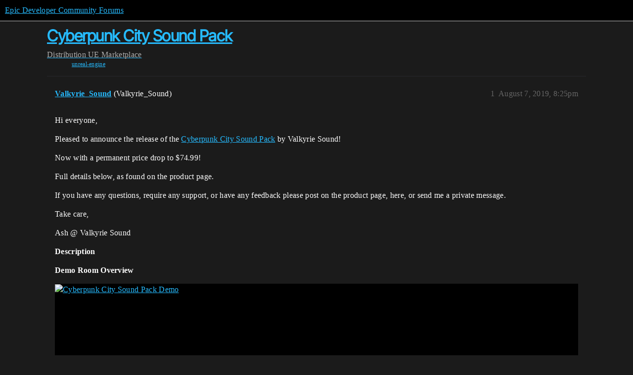

--- FILE ---
content_type: text/html; charset=utf-8
request_url: https://forums.unrealengine.com/t/cyberpunk-city-sound-pack/129651
body_size: 7319
content:
<!DOCTYPE html>
<html lang="en">
  <head>
    <meta charset="utf-8">
    <title>Cyberpunk City Sound Pack - UE Marketplace - Epic Developer Community Forums</title>
    <meta name="description" content="Hi everyone, 
Pleased to announce the release of the Cyberpunk City Sound Pack by Valkyrie Sound! 
Now with a permanent price drop to $74.99! 
Full details below, as found on the product page. 
If you have any questions,&amp;hellip;">
    <meta name="generator" content="Discourse 2025.12.0-latest - https://github.com/discourse/discourse version 21a628ac06d1e020c4e75e7743a33352d03de47e">
<link rel="icon" type="image/png" href="https://d3kjluh73b9h9o.cloudfront.net/optimized/4X/4/f/c/4fc78ce65be09c7e97b60a65447c99c078aca16b_2_32x32.png">
<link rel="apple-touch-icon" type="image/png" href="https://d3kjluh73b9h9o.cloudfront.net/optimized/4X/7/1/3/713c9d3f58553f0de89543d76a8a3a2779dc9fa4_2_180x180.png">
<meta name="theme-color" media="all" content="#000000">

<meta name="color-scheme" content="dark">

<meta name="viewport" content="width=device-width, initial-scale=1.0, minimum-scale=1.0, viewport-fit=cover">
<link rel="canonical" href="https://forums.unrealengine.com/t/cyberpunk-city-sound-pack/129651" />

<link rel="search" type="application/opensearchdescription+xml" href="https://forums.unrealengine.com/opensearch.xml" title="Epic Developer Community Forums Search">

    
    <link href="https://d1ap1mz92jnks1.cloudfront.net/stylesheets/color_definitions_default_26_14_10fa9b679125977cdec0d40ef39651319f5396ca.css?__ws=forums.unrealengine.com" media="all" rel="stylesheet" class="light-scheme" data-scheme-id="26"/>

<link href="https://d1ap1mz92jnks1.cloudfront.net/stylesheets/common_6a529bb31a093a05352f9eaaaf7af07d8fb8bf8a.css?__ws=forums.unrealengine.com" media="all" rel="stylesheet" data-target="common"  />

  <link href="https://d1ap1mz92jnks1.cloudfront.net/stylesheets/mobile_6a529bb31a093a05352f9eaaaf7af07d8fb8bf8a.css?__ws=forums.unrealengine.com" media="(max-width: 39.99999rem)" rel="stylesheet" data-target="mobile"  />
  <link href="https://d1ap1mz92jnks1.cloudfront.net/stylesheets/desktop_6a529bb31a093a05352f9eaaaf7af07d8fb8bf8a.css?__ws=forums.unrealengine.com" media="(min-width: 40rem)" rel="stylesheet" data-target="desktop"  />



    <link href="https://d1ap1mz92jnks1.cloudfront.net/stylesheets/checklist_6a529bb31a093a05352f9eaaaf7af07d8fb8bf8a.css?__ws=forums.unrealengine.com" media="all" rel="stylesheet" data-target="checklist"  />
    <link href="https://d1ap1mz92jnks1.cloudfront.net/stylesheets/discourse-assign_6a529bb31a093a05352f9eaaaf7af07d8fb8bf8a.css?__ws=forums.unrealengine.com" media="all" rel="stylesheet" data-target="discourse-assign"  />
    <link href="https://d1ap1mz92jnks1.cloudfront.net/stylesheets/discourse-data-explorer_6a529bb31a093a05352f9eaaaf7af07d8fb8bf8a.css?__ws=forums.unrealengine.com" media="all" rel="stylesheet" data-target="discourse-data-explorer"  />
    <link href="https://d1ap1mz92jnks1.cloudfront.net/stylesheets/discourse-details_6a529bb31a093a05352f9eaaaf7af07d8fb8bf8a.css?__ws=forums.unrealengine.com" media="all" rel="stylesheet" data-target="discourse-details"  />
    <link href="https://d1ap1mz92jnks1.cloudfront.net/stylesheets/discourse-epic-games_6a529bb31a093a05352f9eaaaf7af07d8fb8bf8a.css?__ws=forums.unrealengine.com" media="all" rel="stylesheet" data-target="discourse-epic-games"  />
    <link href="https://d1ap1mz92jnks1.cloudfront.net/stylesheets/discourse-epic-sso_6a529bb31a093a05352f9eaaaf7af07d8fb8bf8a.css?__ws=forums.unrealengine.com" media="all" rel="stylesheet" data-target="discourse-epic-sso"  />
    <link href="https://d1ap1mz92jnks1.cloudfront.net/stylesheets/discourse-lazy-videos_6a529bb31a093a05352f9eaaaf7af07d8fb8bf8a.css?__ws=forums.unrealengine.com" media="all" rel="stylesheet" data-target="discourse-lazy-videos"  />
    <link href="https://d1ap1mz92jnks1.cloudfront.net/stylesheets/discourse-local-dates_6a529bb31a093a05352f9eaaaf7af07d8fb8bf8a.css?__ws=forums.unrealengine.com" media="all" rel="stylesheet" data-target="discourse-local-dates"  />
    <link href="https://d1ap1mz92jnks1.cloudfront.net/stylesheets/discourse-narrative-bot_6a529bb31a093a05352f9eaaaf7af07d8fb8bf8a.css?__ws=forums.unrealengine.com" media="all" rel="stylesheet" data-target="discourse-narrative-bot"  />
    <link href="https://d1ap1mz92jnks1.cloudfront.net/stylesheets/discourse-presence_6a529bb31a093a05352f9eaaaf7af07d8fb8bf8a.css?__ws=forums.unrealengine.com" media="all" rel="stylesheet" data-target="discourse-presence"  />
    <link href="https://d1ap1mz92jnks1.cloudfront.net/stylesheets/discourse-solved_6a529bb31a093a05352f9eaaaf7af07d8fb8bf8a.css?__ws=forums.unrealengine.com" media="all" rel="stylesheet" data-target="discourse-solved"  />
    <link href="https://d1ap1mz92jnks1.cloudfront.net/stylesheets/discourse-templates_6a529bb31a093a05352f9eaaaf7af07d8fb8bf8a.css?__ws=forums.unrealengine.com" media="all" rel="stylesheet" data-target="discourse-templates"  />
    <link href="https://d1ap1mz92jnks1.cloudfront.net/stylesheets/discourse-topic-voting_6a529bb31a093a05352f9eaaaf7af07d8fb8bf8a.css?__ws=forums.unrealengine.com" media="all" rel="stylesheet" data-target="discourse-topic-voting"  />
    <link href="https://d1ap1mz92jnks1.cloudfront.net/stylesheets/footnote_6a529bb31a093a05352f9eaaaf7af07d8fb8bf8a.css?__ws=forums.unrealengine.com" media="all" rel="stylesheet" data-target="footnote"  />
    <link href="https://d1ap1mz92jnks1.cloudfront.net/stylesheets/hosted-site_6a529bb31a093a05352f9eaaaf7af07d8fb8bf8a.css?__ws=forums.unrealengine.com" media="all" rel="stylesheet" data-target="hosted-site"  />
    <link href="https://d1ap1mz92jnks1.cloudfront.net/stylesheets/poll_6a529bb31a093a05352f9eaaaf7af07d8fb8bf8a.css?__ws=forums.unrealengine.com" media="all" rel="stylesheet" data-target="poll"  />
    <link href="https://d1ap1mz92jnks1.cloudfront.net/stylesheets/spoiler-alert_6a529bb31a093a05352f9eaaaf7af07d8fb8bf8a.css?__ws=forums.unrealengine.com" media="all" rel="stylesheet" data-target="spoiler-alert"  />
    <link href="https://d1ap1mz92jnks1.cloudfront.net/stylesheets/discourse-assign_mobile_6a529bb31a093a05352f9eaaaf7af07d8fb8bf8a.css?__ws=forums.unrealengine.com" media="(max-width: 39.99999rem)" rel="stylesheet" data-target="discourse-assign_mobile"  />
    <link href="https://d1ap1mz92jnks1.cloudfront.net/stylesheets/discourse-epic-games_mobile_6a529bb31a093a05352f9eaaaf7af07d8fb8bf8a.css?__ws=forums.unrealengine.com" media="(max-width: 39.99999rem)" rel="stylesheet" data-target="discourse-epic-games_mobile"  />
    <link href="https://d1ap1mz92jnks1.cloudfront.net/stylesheets/discourse-solved_mobile_6a529bb31a093a05352f9eaaaf7af07d8fb8bf8a.css?__ws=forums.unrealengine.com" media="(max-width: 39.99999rem)" rel="stylesheet" data-target="discourse-solved_mobile"  />
    <link href="https://d1ap1mz92jnks1.cloudfront.net/stylesheets/discourse-topic-voting_mobile_6a529bb31a093a05352f9eaaaf7af07d8fb8bf8a.css?__ws=forums.unrealengine.com" media="(max-width: 39.99999rem)" rel="stylesheet" data-target="discourse-topic-voting_mobile"  />
    <link href="https://d1ap1mz92jnks1.cloudfront.net/stylesheets/discourse-epic-games_desktop_6a529bb31a093a05352f9eaaaf7af07d8fb8bf8a.css?__ws=forums.unrealengine.com" media="(min-width: 40rem)" rel="stylesheet" data-target="discourse-epic-games_desktop"  />
    <link href="https://d1ap1mz92jnks1.cloudfront.net/stylesheets/discourse-topic-voting_desktop_6a529bb31a093a05352f9eaaaf7af07d8fb8bf8a.css?__ws=forums.unrealengine.com" media="(min-width: 40rem)" rel="stylesheet" data-target="discourse-topic-voting_desktop"  />
    <link href="https://d1ap1mz92jnks1.cloudfront.net/stylesheets/poll_desktop_6a529bb31a093a05352f9eaaaf7af07d8fb8bf8a.css?__ws=forums.unrealengine.com" media="(min-width: 40rem)" rel="stylesheet" data-target="poll_desktop"  />

  <link href="https://d1ap1mz92jnks1.cloudfront.net/stylesheets/common_theme_24_29fbe6f724e7901212c410d9adf0ffae2feffc07.css?__ws=forums.unrealengine.com" media="all" rel="stylesheet" data-target="common_theme" data-theme-id="24" data-theme-name="topic excerpts"/>
<link href="https://d1ap1mz92jnks1.cloudfront.net/stylesheets/common_theme_11_3dd6df8f9cda8ab1a124b77362bb44a8e431cb95.css?__ws=forums.unrealengine.com" media="all" rel="stylesheet" data-target="common_theme" data-theme-id="11" data-theme-name="topic thumbnails"/>
<link href="https://d1ap1mz92jnks1.cloudfront.net/stylesheets/common_theme_20_be8b2747a3e29475adc363332b7ac0fc739e97e5.css?__ws=forums.unrealengine.com" media="all" rel="stylesheet" data-target="common_theme" data-theme-id="20" data-theme-name="verse syntax highlighting"/>
<link href="https://d1ap1mz92jnks1.cloudfront.net/stylesheets/common_theme_30_972ddd9e92b0b6da57995ccc2c6c844883c432b3.css?__ws=forums.unrealengine.com" media="all" rel="stylesheet" data-target="common_theme" data-theme-id="30" data-theme-name="hotfix: ipad scroll topic header"/>
<link href="https://d1ap1mz92jnks1.cloudfront.net/stylesheets/common_theme_34_4689d13cb1fa6b841a633ba28c48ce1461c115d2.css?__ws=forums.unrealengine.com" media="all" rel="stylesheet" data-target="common_theme" data-theme-id="34" data-theme-name="hotfixes"/>
<link href="https://d1ap1mz92jnks1.cloudfront.net/stylesheets/common_theme_18_53ab6e8d13b931ffd8b17890e7eb0f9dd055c07c.css?__ws=forums.unrealengine.com" media="all" rel="stylesheet" data-target="common_theme" data-theme-id="18" data-theme-name="temporary styles"/>
    <link href="https://d1ap1mz92jnks1.cloudfront.net/stylesheets/mobile_theme_11_1104daadba0f68be439195340b1f057726469cdc.css?__ws=forums.unrealengine.com" media="(max-width: 39.99999rem)" rel="stylesheet" data-target="mobile_theme" data-theme-id="11" data-theme-name="topic thumbnails"/>
<link href="https://d1ap1mz92jnks1.cloudfront.net/stylesheets/mobile_theme_18_54d433162ee394693a6304ac1965e3d4591273a1.css?__ws=forums.unrealengine.com" media="(max-width: 39.99999rem)" rel="stylesheet" data-target="mobile_theme" data-theme-id="18" data-theme-name="temporary styles"/>
    

    
    
        <link rel="alternate nofollow" type="application/rss+xml" title="RSS feed of &#39;Cyberpunk City Sound Pack&#39;" href="https://forums.unrealengine.com/t/cyberpunk-city-sound-pack/129651.rss" />
    <meta property="og:site_name" content="Epic Developer Community Forums" />
<meta property="og:type" content="website" />
<meta name="twitter:card" content="summary" />
<meta name="twitter:image" content="https://d3kjluh73b9h9o.cloudfront.net/optimized/4X/6/0/b/60b8db2d3ce20e3bd7b7b1804982b6baebc6650c_2_1024x576.jpeg" />
<meta property="og:image" content="https://d3kjluh73b9h9o.cloudfront.net/optimized/4X/6/0/b/60b8db2d3ce20e3bd7b7b1804982b6baebc6650c_2_1024x576.jpeg" />
<meta property="og:url" content="https://forums.unrealengine.com/t/cyberpunk-city-sound-pack/129651" />
<meta name="twitter:url" content="https://forums.unrealengine.com/t/cyberpunk-city-sound-pack/129651" />
<meta property="og:title" content="Cyberpunk City Sound Pack" />
<meta name="twitter:title" content="Cyberpunk City Sound Pack" />
<meta property="og:description" content="Hi everyone,  Pleased to announce the release of the Cyberpunk City Sound Pack by Valkyrie Sound!  Now with a permanent price drop to $74.99!  Full details below, as found on the product page.  If you have any questions, require any support, or have any feedback please post on the product page, here, or send me a private message.  Take care,  Ash @ Valkyrie Sound  Description  Demo Room Overview                Demo Track                Cyberpunk City Scene                Footsteps and Foley Scen..." />
<meta name="twitter:description" content="Hi everyone,  Pleased to announce the release of the Cyberpunk City Sound Pack by Valkyrie Sound!  Now with a permanent price drop to $74.99!  Full details below, as found on the product page.  If you have any questions, require any support, or have any feedback please post on the product page, here, or send me a private message.  Take care,  Ash @ Valkyrie Sound  Description  Demo Room Overview                Demo Track                Cyberpunk City Scene                Footsteps and Foley Scen..." />
<meta property="og:article:section" content="Distribution" />
<meta property="og:article:section:color" content="0088CC" />
<meta property="og:article:section" content="UE Marketplace" />
<meta property="og:article:section:color" content="2AE5B3" />
<meta property="og:article:tag" content="unreal-engine" />
<meta property="article:published_time" content="2019-08-07T20:25:41+00:00" />
<meta property="og:ignore_canonical" content="true" />


    
  </head>
  <body class="crawler ">
    
    <header>
  <a href="/">Epic Developer Community Forums</a>
</header>

    <div id="main-outlet" class="wrap" role="main">
        <div id="topic-title">
    <h1>
      <a href="/t/cyberpunk-city-sound-pack/129651">Cyberpunk City Sound Pack</a>
    </h1>

      <div class="topic-category" itemscope itemtype="http://schema.org/BreadcrumbList">
          <span itemprop="itemListElement" itemscope itemtype="http://schema.org/ListItem">
            <a href="/c/distribution/182" class="badge-wrapper bullet" itemprop="item">
              <span class='badge-category-bg' style='background-color: #0088CC'></span>
              <span class='badge-category clear-badge'>
                <span class='category-name' itemprop='name'>Distribution</span>
              </span>
            </a>
            <meta itemprop="position" content="1" />
          </span>
          <span itemprop="itemListElement" itemscope itemtype="http://schema.org/ListItem">
            <a href="/c/distribution/marketplace/51" class="badge-wrapper bullet" itemprop="item">
              <span class='badge-category-bg' style='background-color: #2AE5B3'></span>
              <span class='badge-category clear-badge'>
                <span class='category-name' itemprop='name'>UE Marketplace</span>
              </span>
            </a>
            <meta itemprop="position" content="2" />
          </span>
      </div>

      <div class="topic-category">
        <div class='discourse-tags list-tags'>
            <a href='https://forums.unrealengine.com/tag/unreal-engine' class='discourse-tag' rel="tag">unreal-engine</a>
        </div>
      </div>
  </div>

  

    <div itemscope itemtype='http://schema.org/DiscussionForumPosting'>
      <meta itemprop='headline' content='Cyberpunk City Sound Pack'>
      <link itemprop='url' href='https://forums.unrealengine.com/t/cyberpunk-city-sound-pack/129651'>
      <meta itemprop='datePublished' content='2019-08-07T20:25:41Z'>
        <meta itemprop='articleSection' content='UE Marketplace'>
      <meta itemprop='keywords' content='unreal-engine'>
      <div itemprop='publisher' itemscope itemtype="http://schema.org/Organization">
        <meta itemprop='name' content='Epic Games, Inc.'>
          <div itemprop='logo' itemscope itemtype="http://schema.org/ImageObject">
            <meta itemprop='url' content='https://d3kjluh73b9h9o.cloudfront.net/original/4X/7/1/3/713c9d3f58553f0de89543d76a8a3a2779dc9fa4.png'>
          </div>
      </div>


          <div id='post_1'  class='topic-body crawler-post'>
            <div class='crawler-post-meta'>
              <span class="creator" itemprop="author" itemscope itemtype="http://schema.org/Person">
                <a itemprop="url" rel='nofollow' href='https://forums.unrealengine.com/u/Valkyrie_Sound'><span itemprop='name'>Valkyrie_Sound</span></a>
                (Valkyrie_Sound)
              </span>

                <link itemprop="mainEntityOfPage" href="https://forums.unrealengine.com/t/cyberpunk-city-sound-pack/129651">

                <link itemprop="image" href="https://d3kjluh73b9h9o.cloudfront.net/original/4X/6/0/b/60b8db2d3ce20e3bd7b7b1804982b6baebc6650c.jpeg">

              <span class="crawler-post-infos">
                  <time  datetime='2019-08-07T20:25:41Z' class='post-time'>
                    August 7, 2019,  8:25pm
                  </time>
                  <meta itemprop='dateModified' content='2022-06-21T20:14:50Z'>
              <span itemprop='position'>1</span>
              </span>
            </div>
            <div class='post' itemprop='text'>
              <p>Hi everyone,</p>
<p>Pleased to announce the release of the <a href="https://www.unrealengine.com/marketplace/en-US/slug/c778d7c47fe54c60ae757ff9226c4c83" rel="noopener nofollow ugc">Cyberpunk City Sound Pack</a> by Valkyrie Sound!</p>
<p>Now with a permanent price drop to $74.99!</p>
<p>Full details below, as found on the product page.</p>
<p>If you have any questions, require any support, or have any feedback please post on the product page, here, or send me a private message.</p>
<p>Take care,</p>
<p>Ash @ Valkyrie Sound</p>
<p><strong>Description</strong></p>
<p><strong>Demo Room Overview</strong></p>
<div class="youtube-onebox lazy-video-container" data-video-id="IrV14BrJoqg" data-video-title="Cyberpunk City Sound Pack Demo" data-provider-name="youtube">
  <a href="https://www.youtube.com/watch?v=IrV14BrJoqg" target="_blank" rel="noopener nofollow ugc">
    <img class="youtube-thumbnail" src="https://d3kjluh73b9h9o.cloudfront.net/original/4X/6/0/b/60b8db2d3ce20e3bd7b7b1804982b6baebc6650c.jpeg" title="Cyberpunk City Sound Pack Demo" width="690" height="388">
  </a>
</div>

<p><strong>Demo Track</strong></p>
<div class="youtube-onebox lazy-video-container" data-video-id="95J_9LYZBVI" data-video-title="Cyberpunk City Sound Pack" data-provider-name="youtube">
  <a href="https://www.youtube.com/watch?v=95J_9LYZBVI" target="_blank" rel="noopener nofollow ugc">
    <img class="youtube-thumbnail" src="https://d3kjluh73b9h9o.cloudfront.net/original/4X/b/5/9/b59a8818e5a6e144591dbce44bf16ec6f7657705.jpeg" title="Cyberpunk City Sound Pack" width="480" height="360">
  </a>
</div>

<p><strong>Cyberpunk City Scene</strong></p>
<div class="youtube-onebox lazy-video-container" data-video-id="sw5Xubshmto" data-video-title="The Sprawl" data-provider-name="youtube">
  <a href="https://www.youtube.com/watch?v=sw5Xubshmto" target="_blank" rel="noopener nofollow ugc">
    <img class="youtube-thumbnail" src="https://d3kjluh73b9h9o.cloudfront.net/original/4X/3/d/5/3d5aecffbc2fd24c4ccaf72130ff44455219bc1a.jpeg" title="The Sprawl" width="690" height="388">
  </a>
</div>

<p><strong>Footsteps and Foley Scene</strong></p>
<div class="youtube-onebox lazy-video-container" data-video-id="WEsPubZXOsc" data-video-title="The Chamber" data-provider-name="youtube">
  <a href="https://www.youtube.com/watch?v=WEsPubZXOsc" target="_blank" rel="noopener nofollow ugc">
    <img class="youtube-thumbnail" src="https://d3kjluh73b9h9o.cloudfront.net/original/4X/9/f/2/9f24be480078fe9a9cdf8159893a66c0d03a0718.jpeg" title="The Chamber" width="690" height="388">
  </a>
</div>

<p>Assets (</p>
<ul>
<p>(<a href="https://hideuri.com/KzmX6J" class="inline-onebox" rel="noopener nofollow ugc">Just a moment...</a>)) for character footsteps and Foley; human, alien, and droid vocalizations; weapons; vehicles; interactives and consumables; ambients and weather; user interface.</p>
<p><strong>Usefulness and Useability</strong></p>
<p>Every sound is useful and fully useable for maximum control and performance efficiency. Demonstrator blueprints in the Demo Map will help you get strong audio environments without heavily impacting performance.</p>
<p>Valkyrie’s philosophy is that everything should be easy to use. The pack contains a Demo Map showing you how to manipulate sounds individually and collectively, layering sounds for weather and engine effects, scheduling sounds for weapons, ordering footsteps using the Animation Blueprint.</p>
<p><strong>625 unique sound waves forming 629 sound cues, 30 demonstrator sound cues, and 20 demonstrator blueprints: a comprehensive toolbox</strong></p>
<p>Custom blueprints demonstrating how to use sounds e.g. transitioning between interior and exterior spaces. These can be tweaked and placed in your own project.</p>
<p>Includes looping and one-off assets for weather effects and ambient city sounds. These will add depth to your environments and makes this sound pack a comprehensive toolbox to populate a cyberpunk or sci-fi themed city with sounds.</p>
<p><strong>Includes demo map showing ways to implement sounds</strong></p>
<p>Blueprints are fully notated so you can reproduce effects, use them as templates, or use them as a stepping stone to something else.</p>
<p>Clear file structure based on type - ambients, animals, character (with subfolders for footsteps, Foley, non-speaking voices, and speaking voices), consumables, weapon impacts, interactables, misc, vehicles, and weapons.</p>
<p><strong>Vocalisation options for humans, aliens, holograms, and droids</strong></p>
<p>167 unique sound waves for male / female humans and aliens, and droids! Combine to create the illusion of a unique language or use the concatenator node to build your own phrases! Randomised syllables neatly sidesteps the need for localised dialogue without needing to resort to a text-only option - ideal if your budget won’t stretch that far.</p>
<p><strong>Comprehensive Foley assets</strong></p>
<p>67 unique cues for nylon, leather, metallics, mechanicals (e.g. droids, cyborgs), denim, holograms, and medical bots! Samples for walking, running, and stealth. See the Demo Map’s ThirdPerson_Anim blueprint on setting up and triggering samples for surface types and calling different movement sounds based on character speed.</p>
<p><strong><strong>Technical Details</strong></strong></p>
<p><strong>Features:</strong></p>
<ul>
<li>
<p>625 sound waves</p>
</li>
<li>
<p>629 sound cues + 30 demonstrator sound cues</p>
</li>
<li>
<p>Interactive Demo Map includes parts you can lift out and drop into your own project</p>
</li>
<li>
<p>20 demonstrator blueprints</p>
</li>
<li>
<p>Total of 32 demonstrator attenuation settings, sound classes, sound mixes, physical materials, and reverbs</p>
</li>
</ul>
<p><strong>Number of Audio Waves:</strong> 625</p>
<p><strong>Number of Audio Cues:</strong> 629 + 30 demonstrator sound cues</p>
<p><strong>Sample rate / bit rate:</strong> 44.1 kHz, 16 bit Stereo WAV</p>
<p><strong>Do sounds loop?:</strong> Ambient, weather, and vehicle engine sounds loop. Demonstrators will show you how to set up looping for things like speech and pointers for configuring fully automatic weapons</p>
<p><strong>Supported Development Platforms:</strong> Built and tested on Windows 10. All sounds use Epic’s default sample and bit rates. Demonstrator blueprints use no platform-specific nodes.</p>
<p><strong>Supported Target Build Platforms:</strong> Target build is for all platforms but tested **only **on Windows 10.</p>
<p><strong>Documentation:</strong> The included documentation describes the file structure used (what you’ll find where), a comprehensive list of all 629 sound cues, summary of each demonstrator area in the Demo Map, and an overview of the file naming convention.</p>
<p><strong>Important Notes:</strong> Sounds are mixed based on their actual loudness rather than their loudness as related to each other. This means sounds have consistent volumes within and between types. This should make it easier to set up sounds in your project. Happy to provide support and answer questions on mixing sounds if required.</p>
<p>**Additional Notes: **Edited and mixed in Cubase Pro 8.</p>
<p><a href="http://www.valkyrie-sound.com" rel="noopener nofollow ugc">www.valkyrie-sound.com</a></p>
</ul>
            </div>

            <div itemprop="interactionStatistic" itemscope itemtype="http://schema.org/InteractionCounter">
              <meta itemprop="interactionType" content="http://schema.org/LikeAction"/>
              <meta itemprop="userInteractionCount" content="0" />
              <span class='post-likes'></span>
            </div>


            <script type="application/ld+json">{"@context":"https://schema.org","@type":"VideoObject","name":"Cyberpunk City Sound Pack Demo","embedUrl":"https://www.youtube.com/embed/IrV14BrJoqg","url":"https://forums.unrealengine.com/t/cyberpunk-city-sound-pack/129651/1","uploadDate":"2019-08-07T20:25:41Z","description":"Hi everyone, \nPleased to announce the release of the Cyberpunk City Sound Pack by Valkyrie Sound! \nNow with a permanent price drop to $74.99! \nFull details below, as found on the product page. \nIf you...","thumbnailUrl":"https://d3kjluh73b9h9o.cloudfront.net/original/4X/6/0/b/60b8db2d3ce20e3bd7b7b1804982b6baebc6650c.jpeg","contentUrl":"https://www.youtube.com/watch?v=IrV14BrJoqg"}</script>
<script type="application/ld+json">{"@context":"https://schema.org","@type":"VideoObject","name":"Cyberpunk City Sound Pack","embedUrl":"https://www.youtube.com/embed/95J_9LYZBVI","url":"https://forums.unrealengine.com/t/cyberpunk-city-sound-pack/129651/1","uploadDate":"2019-08-07T20:25:41Z","description":"Hi everyone, \nPleased to announce the release of the Cyberpunk City Sound Pack by Valkyrie Sound! \nNow with a permanent price drop to $74.99! \nFull details below, as found on the product page. \nIf you...","thumbnailUrl":"https://d3kjluh73b9h9o.cloudfront.net/original/4X/b/5/9/b59a8818e5a6e144591dbce44bf16ec6f7657705.jpeg","contentUrl":"https://www.youtube.com/watch?v=95J_9LYZBVI"}</script>
<script type="application/ld+json">{"@context":"https://schema.org","@type":"VideoObject","name":"The Sprawl","embedUrl":"https://www.youtube.com/embed/sw5Xubshmto","url":"https://forums.unrealengine.com/t/cyberpunk-city-sound-pack/129651/1","uploadDate":"2019-08-07T20:25:41Z","description":"Hi everyone, \nPleased to announce the release of the Cyberpunk City Sound Pack by Valkyrie Sound! \nNow with a permanent price drop to $74.99! \nFull details below, as found on the product page. \nIf you...","thumbnailUrl":"https://d3kjluh73b9h9o.cloudfront.net/original/4X/3/d/5/3d5aecffbc2fd24c4ccaf72130ff44455219bc1a.jpeg","contentUrl":"https://www.youtube.com/watch?v=sw5Xubshmto"}</script>
<script type="application/ld+json">{"@context":"https://schema.org","@type":"VideoObject","name":"The Chamber","embedUrl":"https://www.youtube.com/embed/WEsPubZXOsc","url":"https://forums.unrealengine.com/t/cyberpunk-city-sound-pack/129651/1","uploadDate":"2019-08-07T20:25:41Z","description":"Hi everyone, \nPleased to announce the release of the Cyberpunk City Sound Pack by Valkyrie Sound! \nNow with a permanent price drop to $74.99! \nFull details below, as found on the product page. \nIf you...","thumbnailUrl":"https://d3kjluh73b9h9o.cloudfront.net/original/4X/9/f/2/9f24be480078fe9a9cdf8159893a66c0d03a0718.jpeg","contentUrl":"https://www.youtube.com/watch?v=WEsPubZXOsc"}</script>
          </div>
          <div id='post_2' itemprop='comment' itemscope itemtype='http://schema.org/Comment' class='topic-body crawler-post'>
            <div class='crawler-post-meta'>
              <span class="creator" itemprop="author" itemscope itemtype="http://schema.org/Person">
                <a itemprop="url" rel='nofollow' href='https://forums.unrealengine.com/u/Valkyrie_Sound'><span itemprop='name'>Valkyrie_Sound</span></a>
                (Valkyrie_Sound)
              </span>


                <link itemprop="image" href="https://d3kjluh73b9h9o.cloudfront.net/original/4X/3/d/5/3d5aecffbc2fd24c4ccaf72130ff44455219bc1a.jpeg">

              <span class="crawler-post-infos">
                  <time itemprop='datePublished' datetime='2019-08-14T20:26:23Z' class='post-time'>
                    August 14, 2019,  8:26pm
                  </time>
                  <meta itemprop='dateModified' content='2019-08-14T20:26:23Z'>
              <span itemprop='position'>2</span>
              </span>
            </div>
            <div class='post' itemprop='text'>
              <div class="youtube-onebox lazy-video-container" data-video-id="sw5Xubshmto" data-video-title="The Sprawl" data-provider-name="youtube">
  <a href="https://www.youtube.com/watch?v=sw5Xubshmto" target="_blank" rel="noopener nofollow ugc">
    <img class="youtube-thumbnail" src="https://d3kjluh73b9h9o.cloudfront.net/original/4X/3/d/5/3d5aecffbc2fd24c4ccaf72130ff44455219bc1a.jpeg" title="The Sprawl" width="690" height="388">
  </a>
</div>

<p>The Sprawl, 2049</p>
<p>In a small corner of the neon-bright metropolis a car waits patiently for its owner. Inside the Pink Cat, a deal is going down that could make Arkanus Drey the richest keyboard samurai this side of Chiba.</p>
<p>=======================</p>
<p>Part One in a series showcasing sound effects in the newly released Cyberpunk City Sound Pack by <a href="http://www.valkyrie-sound.com" rel="noopener nofollow ugc">Valkyrie Sound</a>. Available now on the <a href="https://www.unrealengine.com/marketplace/en-US/slug/c778d7c47fe54c60ae757ff9226c4c83" rel="noopener nofollow ugc">Epic Marketplace</a>.</p>
<p>Rain, thunder, and city backdrop sound effects are used to create a sense of space and location. Four unique engine sounds - saloon, taxi, retro car, police - are attached to each vehicle’s static mesh in a blueprint. These are multi-layered sounds, a blend of 29 different engine effects based on <em>Wipeout</em>’s engine sound design. Attenuation settings orient the engine sounds around the in-game “mic”, which is a hidden actor in the centre of the scene.</p>
<p>At the very start we hear static and soft twinkling. These are labelled as hologram sound effects in the pack and have been repurposed here to enhance the visuals, reflecting the shimmer and griminess of this little scene.</p>
<p>The growl of thunder and the police siren near the end of the video are enhanced by reverb, applied in Unreal Engine 4. Separate reverb applied to the music in Cubase Pro 8 helps to blur the line between diegetic and non-diegetic sound: sounds that originate from inside the scene or outside. This helps to link the sound effects, music, and visuals together.</p>
<p>Music not included in the sound pack. 3D visual assets by Synty Studios and Unreal Engine. Video composed in Davinci Resolve.</p>
<p>=======================</p>
<p>Thanks for watching - take care,</p>
<p>Ash @ Valkyrie Sound</p>
            </div>

            <div itemprop="interactionStatistic" itemscope itemtype="http://schema.org/InteractionCounter">
              <meta itemprop="interactionType" content="http://schema.org/LikeAction"/>
              <meta itemprop="userInteractionCount" content="0" />
              <span class='post-likes'></span>
            </div>


            <script type="application/ld+json">{"@context":"https://schema.org","@type":"VideoObject","name":"The Sprawl","embedUrl":"https://www.youtube.com/embed/sw5Xubshmto","url":"https://forums.unrealengine.com/t/cyberpunk-city-sound-pack/129651/2","uploadDate":"2019-08-14T20:26:23Z","description":"[The Sprawl]\n  \n\n\nThe Sprawl, 2049 \nIn a small corner of the neon-bright metropolis a car waits patiently for its owner. Inside the Pink Cat, a deal is going down that could make Arkanus Drey ...","thumbnailUrl":"https://d3kjluh73b9h9o.cloudfront.net/original/4X/3/d/5/3d5aecffbc2fd24c4ccaf72130ff44455219bc1a.jpeg","contentUrl":"https://www.youtube.com/watch?v=sw5Xubshmto"}</script>
          </div>
          <div id='post_3' itemprop='comment' itemscope itemtype='http://schema.org/Comment' class='topic-body crawler-post'>
            <div class='crawler-post-meta'>
              <span class="creator" itemprop="author" itemscope itemtype="http://schema.org/Person">
                <a itemprop="url" rel='nofollow' href='https://forums.unrealengine.com/u/Valkyrie_Sound'><span itemprop='name'>Valkyrie_Sound</span></a>
                (Valkyrie_Sound)
              </span>


                <link itemprop="image" href="https://d3kjluh73b9h9o.cloudfront.net/original/4X/9/f/2/9f24be480078fe9a9cdf8159893a66c0d03a0718.jpeg">

              <span class="crawler-post-infos">
                  <time itemprop='datePublished' datetime='2019-08-21T22:00:25Z' class='post-time'>
                    August 21, 2019, 10:00pm
                  </time>
                  <meta itemprop='dateModified' content='2019-08-21T22:00:25Z'>
              <span itemprop='position'>3</span>
              </span>
            </div>
            <div class='post' itemprop='text'>
              <div class="youtube-onebox lazy-video-container" data-video-id="WEsPubZXOsc" data-video-title="The Chamber" data-provider-name="youtube">
  <a href="https://www.youtube.com/watch?v=WEsPubZXOsc" target="_blank" rel="noopener nofollow ugc">
    <img class="youtube-thumbnail" src="https://d3kjluh73b9h9o.cloudfront.net/original/4X/9/f/2/9f24be480078fe9a9cdf8159893a66c0d03a0718.jpeg" title="The Chamber" width="690" height="388">
  </a>
</div>

<p>Deep below the jungle lies a dark, hidden room. Within this cramped and shining space sits a relic of unknown origin. A remnant of a long-lost civilisation, or evidence of an alien encounter?</p>
<p>=======================</p>
<p>Part Two in a series showcasing the versatility of sound effects in the recently released Cyberpunk City Sound Pack by <a href="http://www.valkyrie-sound.com" rel="noopener nofollow ugc">Valkyrie Sound</a>. Available now on the <a href="https://www.unrealengine.com/marketplace/en-US/slug/c778d7c47fe54c60ae757ff9226c4c83" rel="noopener nofollow ugc">Epic Marketplace</a>.</p>
<p>Footsteps respond to the floor material - concrete/carpet/stone, wood, and metal - and as they move around the characters trigger Foley sounds. These are the sounds clothing makes as you move. There is a combination of leather, denim, and nylon Foley work blended into this scene.</p>
<p>The Foley is deliberately placed low in the mix. This means it doesn’t directly draw attention to itself but adds to the sense of player movement.</p>
<p>When the characters walk, a check in Unreal Engine 4 monitors their movement speed. If it’s below a certain amount the triggered sounds relate to walking; it’s above, the sounds relate to running. This reflects the changing nature of sound when we move. When we run, sounds appear shorter and higher-pitched. In a game or film this adds to a sense of speed.</p>
<p>In the sound pack linked above are stealth Foley and footstep sounds too for nylon, leather, denim. These can be sweetened with a range of metallic and mechanical effects.</p>
<p>Underpinning the Foley and footsteps is an electric hum - the neon cage surrounding the mythical artefact. A light switch trips intermittently as we pan around the room; during the dark phases the floor changes.</p>
<p>A modified version of the Unreal Engine 4 ‘Cave’ reverb is applied to create a sense of space.</p>
<p>All sound effects are mixed using Unreal Engine 4. Music was created in Cubase Pro 8 and the scene was put together using Davinci Reverb 15.</p>
<p>Music not included in the sound pack. 3D visual assets by Mana Station and Unreal Engine.</p>
<p>=======================</p>
<p>Thanks for watching - take care,</p>
<p>Ash @ Valkyrie Sound</p>
            </div>

            <div itemprop="interactionStatistic" itemscope itemtype="http://schema.org/InteractionCounter">
              <meta itemprop="interactionType" content="http://schema.org/LikeAction"/>
              <meta itemprop="userInteractionCount" content="0" />
              <span class='post-likes'></span>
            </div>


            <script type="application/ld+json">{"@context":"https://schema.org","@type":"VideoObject","name":"The Chamber","embedUrl":"https://www.youtube.com/embed/WEsPubZXOsc","url":"https://forums.unrealengine.com/t/cyberpunk-city-sound-pack/129651/3","uploadDate":"2019-08-21T22:00:25Z","description":"[The Chamber]\n  \n\n\nDeep below the jungle lies a dark, hidden room. Within this cramped and shining space sits a relic of unknown origin. A remnant of a long-lost civilisation, or evidence of a...","thumbnailUrl":"https://d3kjluh73b9h9o.cloudfront.net/original/4X/9/f/2/9f24be480078fe9a9cdf8159893a66c0d03a0718.jpeg","contentUrl":"https://www.youtube.com/watch?v=WEsPubZXOsc"}</script>
          </div>
    </div>


    




    </div>
    <footer class="container wrap">
  <nav class='crawler-nav'>
    <ul>
      <li itemscope itemtype='http://schema.org/SiteNavigationElement'>
        <span itemprop='name'>
          <a href='/' itemprop="url">Home </a>
        </span>
      </li>
      <li itemscope itemtype='http://schema.org/SiteNavigationElement'>
        <span itemprop='name'>
          <a href='/categories' itemprop="url">Categories </a>
        </span>
      </li>
      <li itemscope itemtype='http://schema.org/SiteNavigationElement'>
        <span itemprop='name'>
          <a href='/guidelines' itemprop="url">Guidelines </a>
        </span>
      </li>
        <li itemscope itemtype='http://schema.org/SiteNavigationElement'>
          <span itemprop='name'>
            <a href='https://www.epicgames.com/tos' itemprop="url">Terms of Service </a>
          </span>
        </li>
        <li itemscope itemtype='http://schema.org/SiteNavigationElement'>
          <span itemprop='name'>
            <a href='https://www.epicgames.com/site/privacypolicy' itemprop="url">Privacy Policy </a>
          </span>
        </li>
    </ul>
  </nav>
  <p class='powered-by-link'>Powered by <a href="https://www.discourse.org">Discourse</a>, best viewed with JavaScript enabled</p>
</footer>

    
    
  </body>
  
</html>
